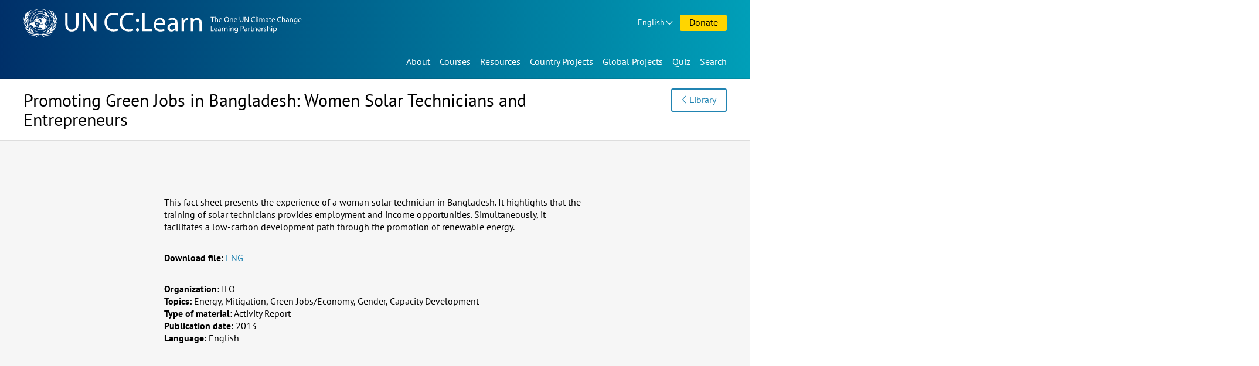

--- FILE ---
content_type: text/html; charset=UTF-8
request_url: https://www.uncclearn.org/resources/library/promoting-green-jobs-in-bangladesh-women-solar-technicians-and-entrepreneurs/
body_size: 6463
content:
<!doctype html>
<html class="no-js" lang="en-US">
<head>
	<meta charset="UTF-8">
	<meta name="viewport" content="width=device-width, initial-scale=1">
	<title>Promoting Green Jobs in Bangladesh: Women Solar Technicians and Entrepreneurs &#8211; Knowledge Sharing Platform</title>
<meta name='robots' content='max-image-preview:large' />
	<style>img:is([sizes="auto" i], [sizes^="auto," i]) { contain-intrinsic-size: 3000px 1500px }</style>
	<meta name="description" content="" />
<meta property="og:title" content="Promoting Green Jobs in Bangladesh: Women Solar Technicians and Entrepreneurs" />
<meta property="og:type" content="article" />
<meta property="og:url" content="https://www.uncclearn.org/resources/library/promoting-green-jobs-in-bangladesh-women-solar-technicians-and-entrepreneurs/" />
<meta property="og:description" content="" />
<meta name="twitter:card" content="summary">
<meta name="twitter:title" content="Promoting Green Jobs in Bangladesh: Women Solar Technicians and Entrepreneurs">
<meta name="twitter:url" content="https://www.uncclearn.org/resources/library/promoting-green-jobs-in-bangladesh-women-solar-technicians-and-entrepreneurs/">
<meta name="twitter:description" content="">
<style id='classic-theme-styles-inline-css' type='text/css'>
/*! This file is auto-generated */
.wp-block-button__link{color:#fff;background-color:#32373c;border-radius:9999px;box-shadow:none;text-decoration:none;padding:calc(.667em + 2px) calc(1.333em + 2px);font-size:1.125em}.wp-block-file__button{background:#32373c;color:#fff;text-decoration:none}
</style>
<style id='global-styles-inline-css' type='text/css'>
:root{--wp--preset--aspect-ratio--square: 1;--wp--preset--aspect-ratio--4-3: 4/3;--wp--preset--aspect-ratio--3-4: 3/4;--wp--preset--aspect-ratio--3-2: 3/2;--wp--preset--aspect-ratio--2-3: 2/3;--wp--preset--aspect-ratio--16-9: 16/9;--wp--preset--aspect-ratio--9-16: 9/16;--wp--preset--color--black: #000000;--wp--preset--color--cyan-bluish-gray: #abb8c3;--wp--preset--color--white: #ffffff;--wp--preset--color--pale-pink: #f78da7;--wp--preset--color--vivid-red: #cf2e2e;--wp--preset--color--luminous-vivid-orange: #ff6900;--wp--preset--color--luminous-vivid-amber: #fcb900;--wp--preset--color--light-green-cyan: #7bdcb5;--wp--preset--color--vivid-green-cyan: #00d084;--wp--preset--color--pale-cyan-blue: #8ed1fc;--wp--preset--color--vivid-cyan-blue: #0693e3;--wp--preset--color--vivid-purple: #9b51e0;--wp--preset--gradient--vivid-cyan-blue-to-vivid-purple: linear-gradient(135deg,rgba(6,147,227,1) 0%,rgb(155,81,224) 100%);--wp--preset--gradient--light-green-cyan-to-vivid-green-cyan: linear-gradient(135deg,rgb(122,220,180) 0%,rgb(0,208,130) 100%);--wp--preset--gradient--luminous-vivid-amber-to-luminous-vivid-orange: linear-gradient(135deg,rgba(252,185,0,1) 0%,rgba(255,105,0,1) 100%);--wp--preset--gradient--luminous-vivid-orange-to-vivid-red: linear-gradient(135deg,rgba(255,105,0,1) 0%,rgb(207,46,46) 100%);--wp--preset--gradient--very-light-gray-to-cyan-bluish-gray: linear-gradient(135deg,rgb(238,238,238) 0%,rgb(169,184,195) 100%);--wp--preset--gradient--cool-to-warm-spectrum: linear-gradient(135deg,rgb(74,234,220) 0%,rgb(151,120,209) 20%,rgb(207,42,186) 40%,rgb(238,44,130) 60%,rgb(251,105,98) 80%,rgb(254,248,76) 100%);--wp--preset--gradient--blush-light-purple: linear-gradient(135deg,rgb(255,206,236) 0%,rgb(152,150,240) 100%);--wp--preset--gradient--blush-bordeaux: linear-gradient(135deg,rgb(254,205,165) 0%,rgb(254,45,45) 50%,rgb(107,0,62) 100%);--wp--preset--gradient--luminous-dusk: linear-gradient(135deg,rgb(255,203,112) 0%,rgb(199,81,192) 50%,rgb(65,88,208) 100%);--wp--preset--gradient--pale-ocean: linear-gradient(135deg,rgb(255,245,203) 0%,rgb(182,227,212) 50%,rgb(51,167,181) 100%);--wp--preset--gradient--electric-grass: linear-gradient(135deg,rgb(202,248,128) 0%,rgb(113,206,126) 100%);--wp--preset--gradient--midnight: linear-gradient(135deg,rgb(2,3,129) 0%,rgb(40,116,252) 100%);--wp--preset--font-size--small: 13px;--wp--preset--font-size--medium: 20px;--wp--preset--font-size--large: 36px;--wp--preset--font-size--x-large: 42px;--wp--preset--spacing--20: 0.44rem;--wp--preset--spacing--30: 0.67rem;--wp--preset--spacing--40: 1rem;--wp--preset--spacing--50: 1.5rem;--wp--preset--spacing--60: 2.25rem;--wp--preset--spacing--70: 3.38rem;--wp--preset--spacing--80: 5.06rem;--wp--preset--shadow--natural: 6px 6px 9px rgba(0, 0, 0, 0.2);--wp--preset--shadow--deep: 12px 12px 50px rgba(0, 0, 0, 0.4);--wp--preset--shadow--sharp: 6px 6px 0px rgba(0, 0, 0, 0.2);--wp--preset--shadow--outlined: 6px 6px 0px -3px rgba(255, 255, 255, 1), 6px 6px rgba(0, 0, 0, 1);--wp--preset--shadow--crisp: 6px 6px 0px rgba(0, 0, 0, 1);}:where(.is-layout-flex){gap: 0.5em;}:where(.is-layout-grid){gap: 0.5em;}body .is-layout-flex{display: flex;}.is-layout-flex{flex-wrap: wrap;align-items: center;}.is-layout-flex > :is(*, div){margin: 0;}body .is-layout-grid{display: grid;}.is-layout-grid > :is(*, div){margin: 0;}:where(.wp-block-columns.is-layout-flex){gap: 2em;}:where(.wp-block-columns.is-layout-grid){gap: 2em;}:where(.wp-block-post-template.is-layout-flex){gap: 1.25em;}:where(.wp-block-post-template.is-layout-grid){gap: 1.25em;}.has-black-color{color: var(--wp--preset--color--black) !important;}.has-cyan-bluish-gray-color{color: var(--wp--preset--color--cyan-bluish-gray) !important;}.has-white-color{color: var(--wp--preset--color--white) !important;}.has-pale-pink-color{color: var(--wp--preset--color--pale-pink) !important;}.has-vivid-red-color{color: var(--wp--preset--color--vivid-red) !important;}.has-luminous-vivid-orange-color{color: var(--wp--preset--color--luminous-vivid-orange) !important;}.has-luminous-vivid-amber-color{color: var(--wp--preset--color--luminous-vivid-amber) !important;}.has-light-green-cyan-color{color: var(--wp--preset--color--light-green-cyan) !important;}.has-vivid-green-cyan-color{color: var(--wp--preset--color--vivid-green-cyan) !important;}.has-pale-cyan-blue-color{color: var(--wp--preset--color--pale-cyan-blue) !important;}.has-vivid-cyan-blue-color{color: var(--wp--preset--color--vivid-cyan-blue) !important;}.has-vivid-purple-color{color: var(--wp--preset--color--vivid-purple) !important;}.has-black-background-color{background-color: var(--wp--preset--color--black) !important;}.has-cyan-bluish-gray-background-color{background-color: var(--wp--preset--color--cyan-bluish-gray) !important;}.has-white-background-color{background-color: var(--wp--preset--color--white) !important;}.has-pale-pink-background-color{background-color: var(--wp--preset--color--pale-pink) !important;}.has-vivid-red-background-color{background-color: var(--wp--preset--color--vivid-red) !important;}.has-luminous-vivid-orange-background-color{background-color: var(--wp--preset--color--luminous-vivid-orange) !important;}.has-luminous-vivid-amber-background-color{background-color: var(--wp--preset--color--luminous-vivid-amber) !important;}.has-light-green-cyan-background-color{background-color: var(--wp--preset--color--light-green-cyan) !important;}.has-vivid-green-cyan-background-color{background-color: var(--wp--preset--color--vivid-green-cyan) !important;}.has-pale-cyan-blue-background-color{background-color: var(--wp--preset--color--pale-cyan-blue) !important;}.has-vivid-cyan-blue-background-color{background-color: var(--wp--preset--color--vivid-cyan-blue) !important;}.has-vivid-purple-background-color{background-color: var(--wp--preset--color--vivid-purple) !important;}.has-black-border-color{border-color: var(--wp--preset--color--black) !important;}.has-cyan-bluish-gray-border-color{border-color: var(--wp--preset--color--cyan-bluish-gray) !important;}.has-white-border-color{border-color: var(--wp--preset--color--white) !important;}.has-pale-pink-border-color{border-color: var(--wp--preset--color--pale-pink) !important;}.has-vivid-red-border-color{border-color: var(--wp--preset--color--vivid-red) !important;}.has-luminous-vivid-orange-border-color{border-color: var(--wp--preset--color--luminous-vivid-orange) !important;}.has-luminous-vivid-amber-border-color{border-color: var(--wp--preset--color--luminous-vivid-amber) !important;}.has-light-green-cyan-border-color{border-color: var(--wp--preset--color--light-green-cyan) !important;}.has-vivid-green-cyan-border-color{border-color: var(--wp--preset--color--vivid-green-cyan) !important;}.has-pale-cyan-blue-border-color{border-color: var(--wp--preset--color--pale-cyan-blue) !important;}.has-vivid-cyan-blue-border-color{border-color: var(--wp--preset--color--vivid-cyan-blue) !important;}.has-vivid-purple-border-color{border-color: var(--wp--preset--color--vivid-purple) !important;}.has-vivid-cyan-blue-to-vivid-purple-gradient-background{background: var(--wp--preset--gradient--vivid-cyan-blue-to-vivid-purple) !important;}.has-light-green-cyan-to-vivid-green-cyan-gradient-background{background: var(--wp--preset--gradient--light-green-cyan-to-vivid-green-cyan) !important;}.has-luminous-vivid-amber-to-luminous-vivid-orange-gradient-background{background: var(--wp--preset--gradient--luminous-vivid-amber-to-luminous-vivid-orange) !important;}.has-luminous-vivid-orange-to-vivid-red-gradient-background{background: var(--wp--preset--gradient--luminous-vivid-orange-to-vivid-red) !important;}.has-very-light-gray-to-cyan-bluish-gray-gradient-background{background: var(--wp--preset--gradient--very-light-gray-to-cyan-bluish-gray) !important;}.has-cool-to-warm-spectrum-gradient-background{background: var(--wp--preset--gradient--cool-to-warm-spectrum) !important;}.has-blush-light-purple-gradient-background{background: var(--wp--preset--gradient--blush-light-purple) !important;}.has-blush-bordeaux-gradient-background{background: var(--wp--preset--gradient--blush-bordeaux) !important;}.has-luminous-dusk-gradient-background{background: var(--wp--preset--gradient--luminous-dusk) !important;}.has-pale-ocean-gradient-background{background: var(--wp--preset--gradient--pale-ocean) !important;}.has-electric-grass-gradient-background{background: var(--wp--preset--gradient--electric-grass) !important;}.has-midnight-gradient-background{background: var(--wp--preset--gradient--midnight) !important;}.has-small-font-size{font-size: var(--wp--preset--font-size--small) !important;}.has-medium-font-size{font-size: var(--wp--preset--font-size--medium) !important;}.has-large-font-size{font-size: var(--wp--preset--font-size--large) !important;}.has-x-large-font-size{font-size: var(--wp--preset--font-size--x-large) !important;}
:where(.wp-block-post-template.is-layout-flex){gap: 1.25em;}:where(.wp-block-post-template.is-layout-grid){gap: 1.25em;}
:where(.wp-block-columns.is-layout-flex){gap: 2em;}:where(.wp-block-columns.is-layout-grid){gap: 2em;}
:root :where(.wp-block-pullquote){font-size: 1.5em;line-height: 1.6;}
</style>
<link rel='stylesheet' id='ksp-theme-css' href='https://www.uncclearn.org/wp-content/themes/ksp-theme/style.css?ver=1764321684' type='text/css' media='all' />
<link rel="canonical" href="https://www.uncclearn.org/resources/library/promoting-green-jobs-in-bangladesh-women-solar-technicians-and-entrepreneurs/" />
<meta name="viewport" content="width=device-width, minimum-scale=1" />	<script>
		document.documentElement.classList.remove("no-js");
	</script>
	<link rel="icon" type="image/x-icon" href="https://www.uncclearn.org/wp-content/themes/ksp-theme/img/favicon.ico" />
	<link rel="icon" type="image/png" sizes="32x32" href="https://www.uncclearn.org/wp-content/themes/ksp-theme/img/favicon-32x32.png"/>
	<link rel="icon" type="image/png" sizes="16x16" href="https://www.uncclearn.org/wp-content/themes/ksp-theme/img/favicon-16x16.png"/>
	<link rel="apple-touch-icon" sizes="180x180" href="https://www.uncclearn.org/wp-content/themes/ksp-theme/img/apple-touch-icon.png"/>
</head>

<body class="wp-singular publication-template-default single single-publication postid-18851 wp-theme-ksp-theme">
	<a class="skip-link" href="#content">Skip to content</a>

	<header id="top-navs">

		<div class="wrapper">

			<div id="logo">
									<p class="site-title">
						<a href="https://www.uncclearn.org/" rel="home">
							<span class="site-name sr-only">Knowledge Sharing Platform</span>
							<img alt="UN CC:Learn" src="https://www.uncclearn.org/wp-content/themes/ksp-theme/img/logo_header_en.svg">
						</a>
					</p>
								</div>

			<div id="top-top-navs-wrapper">

				<button id="language-dropdown-toggle" class="dropdown-toggle desktop-only button dropdown" aria-controls="language-dropdown-nav" aria-expanded="false" aria-haspopup="true">
				English				</button>

				<nav id="language-dropdown-nav" class="dropdown-box" aria-label="Language switcher">
					<ul>
						<li
						 class="current-lang-item"						><a href="/">English</a></li>
						<li
												><a href="/es/">Español</a></li>
						<li
												><a href="/fr/">Français</a></li>
					</ul>
				</nav>

				<button id="menu-toggle" class="mobile-only button" aria-controls="top-navs-wrapper" aria-expanded="false" aria-haspopup="true" aria-label="Navigation collapsed">Menu</button>

								<a href="/donate/" id="donations" class="button">Donate</a>
				
				
				
			</div>

			<div id="top-navs-wrapper" class="toggleable-only-on-mobile" >
				<nav id="langnav" aria-label="Language switcher" class="mobile-only">
					<ul>
						<li
						 class="current-lang-item"						><a href="/">English</a></li>
						<li
												><a href="/es/">Español</a></li>
						<li
												><a href="/fr/">Français</a></li>
					</ul>
				</nav>

				<nav id="mainnav" aria-label="Main menu">
					<div class="menu-main-menu-container"><ul id="primary-menu" class="menu"><li id="menu-item-9" class="menu-item menu-item-type-post_type menu-item-object-page menu-item-9"><a href="https://www.uncclearn.org/about/">About</a></li>
<li id="menu-item-38" class="menu-item menu-item-type-custom menu-item-object-custom menu-item-38"><a href="https://unccelearn.org/courses/?lang=en&#038;language=en">Courses</a></li>
<li id="menu-item-15" class="menu-item menu-item-type-post_type menu-item-object-page menu-item-15"><a href="https://www.uncclearn.org/resources/">Resources</a></li>
<li id="menu-item-21" class="menu-item menu-item-type-post_type menu-item-object-page menu-item-21"><a href="https://www.uncclearn.org/country-projects/">Country Projects</a></li>
<li id="menu-item-27" class="menu-item menu-item-type-post_type menu-item-object-page menu-item-27"><a href="https://www.uncclearn.org/global-projects/">Global Projects</a></li>
<li id="menu-item-31571" class="menu-item menu-item-type-post_type menu-item-object-quiz menu-item-31571"><a href="https://www.uncclearn.org/quiz/test-your-climate-change-iq/">Quiz</a></li>
</ul></div>				</nav>

				<button id="search-toggle" aria-controls="search-bar" aria-expanded="false" aria-haspopup="true" aria-label="Search bar collapsed" data-action="toggle-drawer">Search</button>

				<div id="search-bar" class="toggleable hidden" role="search">

					<form role="search" method="get" class="search-form" action="https://www.uncclearn.org/">
				<label>
					<span class="screen-reader-text">Search for:</span>
					<input type="search" class="search-field" placeholder="Search &hellip;" value="" name="s" />
				</label>
				<input type="submit" class="search-submit" value="Search" />
			</form>
				</div>

			</div>

		</div>

	</header>

	<main id="content">
	
<article id="post-18851" class="post-18851 publication type-publication status-publish hentry">
	<header id="page-header">
		<div class="wrapper">
			<div class="title">
				<h1 class="entry-title">Promoting Green Jobs in Bangladesh: Women Solar Technicians and Entrepreneurs</h1>			</div>
			<div class="buttons"><a class="button back" href="/resources/library/">Library</a></div>
		</div>
	</header>

	<div class="entry-content">
		<div class="wrapper">

					<div class="description"><p>This fact sheet presents the experience of a woman solar technician in Bangladesh. It highlights that the training of solar technicians provides employment and income opportunities. Simultaneously, it facilitates a low-carbon development path through the promotion of renewable energy. </p>
</div>
		
					<p class="files">
				<span class="label">Download file:</span>
				<span class="data"><a href="https://www.uncclearn.org/wp-content/uploads/library/ilo305.pdf">ENG</a></span>
			</p>
		
		

			<div class="info">

							<p class="organization">
					<span class="label">Organization:</span>
					<span class="data">ILO</span>
				</p>
			
			
							<p class="theme">
					<span class="label">Topics:</span>
					<span class="data">Energy, Mitigation, Green Jobs/Economy, Gender, Capacity Development</span>
				</p>
			
							<p class="type">
					<span class="label">Type of material:</span>
					<span class="data">Activity Report</span>
				</p>
			
							<p class="year">
					<span class="label">Publication date:</span>
					<span class="data">2013</span>
				</p>
			
							<p class="theme">
					<span class="label">Language:</span>
					<span class="data">English</span>
				</p>
			
			</div>
		</div>
	</div>

	<footer class="share-links"><div class="wrapper"><h2>Share this page</h2><a class="fb" href="https://www.facebook.com/sharer.php?u=https://www.uncclearn.org/resources/library/promoting-green-jobs-in-bangladesh-women-solar-technicians-and-entrepreneurs/" rel="noopener" target="_blank"><span>Facebook</span></a><a class="tt" href="https://twitter.com/intent/tweet?url=https://www.uncclearn.org/resources/library/promoting-green-jobs-in-bangladesh-women-solar-technicians-and-entrepreneurs/&text=Promoting%20Green%20Jobs%20in%20Bangladesh%3A%20Women%20Solar%20Technicians%20and%20Entrepreneurs" rel="noopener" target="_blank"><span>X&nbsp;&nbsp;&nbsp;&nbsp;</span></a><a class="li" href="https://www.linkedin.com/shareArticle?mini=true&url=https://www.uncclearn.org/resources/library/promoting-green-jobs-in-bangladesh-women-solar-technicians-and-entrepreneurs/&title=Promoting%20Green%20Jobs%20in%20Bangladesh%3A%20Women%20Solar%20Technicians%20and%20Entrepreneurs" rel="noopener" target="_blank"><span>LinkedIn</span></a><a class="wa" href="https://api.whatsapp.com/send?text=https://www.uncclearn.org/resources/library/promoting-green-jobs-in-bangladesh-women-solar-technicians-and-entrepreneurs/" rel="noopener" target="_blank"><span>WhatsApp</span></a><a class="mail" href="/cdn-cgi/l/email-protection#[base64]" rel="noopener" target="_blank"><span>Email</span></a></div></footer>
</article>




<aside class="related three-sections">
	<div class="wrapper">

			<div class="related-courses">
			<h2>Related Courses</h2>
							<div class="item">
					<div class="content">
						<h3><a href="https://www.uncclearn.org/courses/becoming-a-climate-champion/">Becoming a Climate Champion</a></h3>						<p class="type">Self-paced course</p>
					</div>
				</div>
								<div class="item">
					<div class="content">
						<h3><a href="https://www.uncclearn.org/courses/energy-saving-at-sea/">Energy Saving at Sea</a></h3>						<p class="type">Self-paced course</p>
					</div>
				</div>
								<div class="item">
					<div class="content">
						<h3><a href="https://www.uncclearn.org/courses/how-to-prevent-e-waste/">How to prevent e-waste?</a></h3>						<p class="type">Self-paced course</p>
					</div>
				</div>
							<a class="link front" href="/courses/">See All Courses</a>
		</div>
		

			<div class="related-news">
			<h2>Related News</h2>
							<div class="item">
					<div class="content">
						<h3><a href="https://www.uncclearn.org/news/a-glimpse-into-the-life-of-an-international-civil-servant-students-from-st-gallen-visit-unitar-to-learn-more-about-the-organization/">A Glimpse into the Life of an International Civil Servant: Students from St. Gallen Visit UNITAR to Learn More about the Organization</a></h3>						<p class="date">16 February 2023</p>
					</div>
				</div>
								<div class="item">
					<div class="content">
						<h3><a href="https://www.uncclearn.org/news/world-environment-day-an-invitation-to-land-restoration-in-benin/">World Environment Day: An invitation to land restoration in Benin</a></h3>						<p class="date">30 July 2024</p>
					</div>
				</div>
								<div class="item">
					<div class="content">
						<h3><a href="https://www.uncclearn.org/news/upu-and-unitar-explore-e-commerce-sustainability-pressures-in-second-global-webinar/">UPU and UNITAR Explore E-commerce Sustainability Pressures in Second Global Webinar</a></h3>						<p class="date">22 July 2025</p>
					</div>
				</div>
							<a class="link front" href="/news/">See All News</a>
		</div>
		
			<div class="related-story">
			<h2>Related Stories</h2>
							<div class="item">
					<div class="content">
						<h3><a href="https://www.uncclearn.org/stories/the-earth-needs-love-leadership-and-gender-equality/">The Earth Needs Love, Leadership and Gender Equality</a></h3>						<p class="date">19 May 2023</p>
					</div>
				</div>
								<div class="item">
					<div class="content">
						<h3><a href="https://www.uncclearn.org/stories/mainstreaming-gender-across-climate-action-in-the-philippines/">Mainstreaming Gender across Climate Action in the Philippines</a></h3>						<p class="date">15 April 2023</p>
					</div>
				</div>
								<div class="item">
					<div class="content">
						<h3><a href="https://www.uncclearn.org/stories/advancing-action-for-climate-empowerment-in-mexico/">Advancing Action for Climate Empowerment in Mexico</a></h3>						<p class="date">12 November 2024</p>
					</div>
				</div>
							<a class="link front" href="/stories/">See All Stories</a>
		</div>
		
	</div>
</aside>

<!-- Fetched from cache -->

	</main>

	<footer id="footer">
		<div class="wrapper">

			<div class="connect">
				<div class="subscribe">
					<h2>Subscribe our Newsletter</h2>
					<form class="subscribe-form" action="https://www.uncclearn.org/newsletter/" method="post">
						<label><span class="sr-only">Insert your email</span>
							<input placeholder="Insert your email" type="email" value="" size="25" name="email">
						</label>
						<input type="hidden" id="_wpnonce" name="_wpnonce" value="cae77a39b1" /><input type="hidden" name="_wp_http_referer" value="/resources/library/promoting-green-jobs-in-bangladesh-women-solar-technicians-and-entrepreneurs/" />						<input type="submit" value="Subscribe">
					</form>
				</div>
				<div class="social">
					<h2>Follow us</h2>
					<ul>
						<li class="fb"><a href="https://www.facebook.com/uncclearn" target="_blank" rel="noopener noreferrer">Facebook</a></li>
						<li class="tt"><a href="https://twitter.com/uncclearn" target="_blank" rel="noopener noreferrer">X&nbsp;&nbsp;&nbsp;&nbsp;</a></li>
						<li class="yt"><a href="https://www.youtube.com/c/UncclearnOrg" target="_blank" rel="noopener noreferrer">Youtube</a></li>
						<li class="fl"><a href="https://www.flickr.com/photos/146345277@N06/albums" target="_blank" rel="noopener noreferrer">Flickr</a></li>
						<li class="ins"><a href="https://www.instagram.com/un_climatechange_learn/" target="_blank" rel="noopener noreferrer">Instagram</a></li>
						<li class="li"><a href="https://www.linkedin.com/company/un-cc-learn" target="_blank" rel="noopener noreferrer">LinkedIn</a></li>
					</ul>
				</div>
			</div>

			<div class="credits">
				<div class="support">
					<h2>With support by</h2>
					<a href="https://www.eda.admin.ch/sdc"><img width="280" height="125" alt="Swiss Agency for Development and Cooperation SDC" src="https://www.uncclearn.org/wp-content/themes/ksp-theme/img/logo_swiss.svg"></a>
				</div>
			</div>
		</div>
		<div class="members">
					<a class="button front" href="/members/">Member Area Login</a>
				</div>
	</footer>

<script data-cfasync="false" src="/cdn-cgi/scripts/5c5dd728/cloudflare-static/email-decode.min.js"></script><script type="speculationrules">
{"prefetch":[{"source":"document","where":{"and":[{"href_matches":"\/*"},{"not":{"href_matches":["\/wp\/wp-*.php","\/wp\/wp-admin\/*","\/wp-content\/uploads\/*","\/wp-content\/*","\/wp-content\/plugins\/*","\/wp-content\/themes\/ksp-theme\/*","\/*\\?(.+)"]}},{"not":{"selector_matches":"a[rel~=\"nofollow\"]"}},{"not":{"selector_matches":".no-prefetch, .no-prefetch a"}}]},"eagerness":"conservative"}]}
</script>
<script type="text/javascript" src="https://www.uncclearn.org/wp/wp-includes/js/jquery/jquery.min.js?ver=3.7.1" id="jquery-core-js"></script>
<script type="text/javascript" id="ksp-theme-js-extra">
/* <![CDATA[ */
var myAjax = {"ajaxurl":"https:\/\/www.uncclearn.org\/wp\/wp-admin\/admin-ajax.php"};
/* ]]> */
</script>
<script type="text/javascript" src="https://www.uncclearn.org/wp-content/themes/ksp-theme/js/main.js?ver=1764321684" id="ksp-theme-js"></script>
<script type="text/javascript" src="https://www.uncclearn.org/wp-content/themes/ksp-theme/js/scrollnav.min.js?ver=3.0.1" id="scrollnav-js"></script>
<script async src="https://www.googletagmanager.com/gtag/js?id=UA-6314706-5"></script>
<script>
  window.dataLayer = window.dataLayer || [];
  function gtag(){dataLayer.push(arguments);}
  gtag('js', new Date());

  gtag('config', 'UA-6314706-5');
</script>
<script defer src="https://static.cloudflareinsights.com/beacon.min.js/vcd15cbe7772f49c399c6a5babf22c1241717689176015" integrity="sha512-ZpsOmlRQV6y907TI0dKBHq9Md29nnaEIPlkf84rnaERnq6zvWvPUqr2ft8M1aS28oN72PdrCzSjY4U6VaAw1EQ==" data-cf-beacon='{"version":"2024.11.0","token":"e41ac66248a048f68b34b958fad226eb","r":1,"server_timing":{"name":{"cfCacheStatus":true,"cfEdge":true,"cfExtPri":true,"cfL4":true,"cfOrigin":true,"cfSpeedBrain":true},"location_startswith":null}}' crossorigin="anonymous"></script>
</body>
</html>
